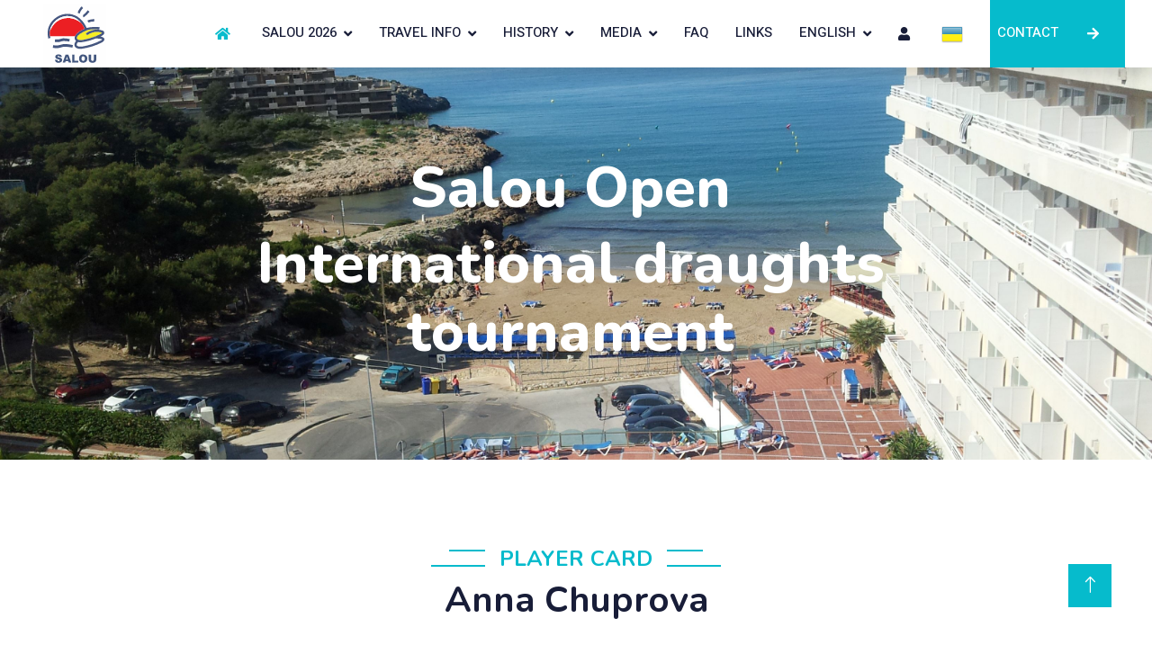

--- FILE ---
content_type: text/html; charset=UTF-8
request_url: https://salou-open.nl/?p=pcard&id=16264
body_size: 4903
content:
<!DOCTYPE html>
<html lang="en">

<head>
    <meta charset="utf-8">
    <title>Salou Open international draughts tournament</title>
    <meta content="width=device-width, initial-scale=1.0" name="viewport">
    <meta content="" name="keywords">
    <meta content="" name="description">

    <!-- Favicon -->
    <link href="img/favicon.ico" rel="icon">

    <!-- Google Web Fonts -->
    <link rel="preconnect" href="https://fonts.googleapis.com">
    <link rel="preconnect" href="https://fonts.gstatic.com" crossorigin>
    <link href="https://fonts.googleapis.com/css2?family=Heebo:wght@400;500;600&family=Nunito:wght@600;700;800&display=swap" rel="stylesheet">

    <!-- Icon Font Stylesheet -->
    <link href="https://cdnjs.cloudflare.com/ajax/libs/font-awesome/5.10.0/css/all.min.css" rel="stylesheet">
    <link href="https://cdn.jsdelivr.net/npm/bootstrap-icons@1.4.1/font/bootstrap-icons.css" rel="stylesheet">

    <!-- Libraries Stylesheet -->
    <link href="lib/animate/animate.min.css" rel="stylesheet">
    <link href="lib/owlcarousel/assets/owl.carousel.min.css" rel="stylesheet">

    <!-- Customized Bootstrap Stylesheet -->
    <link href="css/bootstrap.min.css" rel="stylesheet">

    <!-- Template Stylesheet -->
    <link href="css/style.css" rel="stylesheet">

    <!-- JavaScript Libraries -->
    <script src="//code.jquery.com/jquery-latest.js"></script>
    
    <script src="https://cdn.jsdelivr.net/npm/bootstrap@5.0.0/dist/js/bootstrap.bundle.min.js"></script>
    <script src="lib/wow/wow.min.js"></script>
    <script src="lib/easing/easing.min.js"></script>
    <script src="lib/waypoints/waypoints.min.js"></script>
    <script src="lib/owlcarousel/owl.carousel.min.js"></script>

    <!-- Template Javascript -->
    <script src="js/main.js"></script>
    <script>
        const validateEmail = (email) => {
          return email.match(
            /^(([^<>()[\]\\.,;:\s@\"]+(\.[^<>()[\]\\.,;:\s@\"]+)*)|(\".+\"))@((\[[0-9]{1,3}\.[0-9]{1,3}\.[0-9]{1,3}\.[0-9]{1,3}\])|(([a-zA-Z\-0-9]+\.)+[a-zA-Z]{2,}))$/
          );
        };
        
        function Subscribe() {
            if(validateEmail($("#mail_inscribe").val())==null) {
               $("#mail_inscribe").addClass("is-invalid")
               $("#insc_success").html("Please check e-mail. It seems not to be correct")    
            } else {
               $("#mail_inscribe").removeClass("is-invalid")
                	$.ajax({
                	  method: "POST",
                	  url: "ajax/subscribe.php",
                	  data: { email: $("#mail_inscribe").val()}
                	})
                	  .done(function( resp ) {
                        $("#insc_success").html(resp)
                        if(resp=="Thank you for your subscription for the newsletter!") {
                            alert ( resp + ".\r\nBe aware that the inscription for newsletter IS NOT an inscription for the tournament.\r\nTo participate in the tournament please go to the form on Contact page")
                        }
                	  });
               
                }
            }
            
            function Register() {
            	event.preventDefault();
              var submitBtn = document.getElementById("submitBtn");
              var name = document.getElementById("reg_name").value;
              var email = document.getElementById("reg_email").value;
              var players = document.getElementById("reg_players").value;
              var guests = document.getElementById("reg_guests").value;
              var emailPattern = /^[^\s@]+@[^\s@]+\.[^\s@]+$/;

              if (name === "" || email === "" || players === "" || guests === "") {
                  alert("Name, Email, Number of players, and Number of guests must be filled out");
                  return false;
              }

              if (!emailPattern.test(email)) {
                  alert("Please enter a valid email address");
                  return false;
              }

              submitBtn.disabled = true;
              submitBtn.innerHTML = 'Sending...';

              $.ajax({
            	  method: "POST",
            	  url: "ajax/register.php",
            	  data: { 
            	           reg_name: $("#reg_name").val(),
                           reg_email: $("#reg_email").val(),
                           reg_subject: $("#reg_subject").val(),
                           reg_details: $("#reg_details").val(),
                           reg_transfer: $("#reg_transfer").is(":checked") ? 1 : 0, 
                           reg_players: $("#reg_players").val(),
                           reg_guests: $("#reg_guests").val(),
                           reg_arrival: $("#reg_arrival").val(),
                           reg_departure: $("#reg_departure").val()
                           
                        }
            	})
            	  .done(function( resp ) {
            	    if(resp=="Thank you for your subscription. Please check your mail!") {
                            alert ( resp )
                        }
                      submitBtn.disabled = false;
                      submitBtn.innerHTML = 'Send Your registration'; 
                    
            	  });    
                }
                
            function ToggleId(id) {
               $("#"+id).slideToggle();
            }
                
    </script>

<style>
   .cta {
       box-sizing: border-box;
       padding-left: 1rem;
       padding-right: 1rem;
       color: white !important;
       background-color: #06BBCC !important;
   }
   .fa {
    display: inline; /* or use "inline" if you prefer */
    vertical-align: middle; /* This will vertically align the icons with the text */
    margin-right: 5px; /* Add some spacing between the icon and the text */
  }
  .row>* {
    padding-left: 0 !important
  }

   </style>

</head>

<body>



      
   
    <!-- Navbar Start -->
    <nav class="navbar navbar-expand-lg bg-white navbar-light shadow sticky-top p-0">
        <a href="index.php" class="navbar-brand d-flex align-items-center px-4 px-lg-5">
            <h3 class="m-0 text-primary"><span><img src="img/logo.svg" width="70" class="me-3" alt="logo"></span></h3>
        </a>
        <button type="button" class="navbar-toggler me-4" data-bs-toggle="collapse" data-bs-target="#navbarCollapse">
            <span class="navbar-toggler-icon"></span>
        </button>
        <div class="collapse navbar-collapse" id="navbarCollapse">
            <div class="navbar-nav ms-auto p-4 p-lg-0">
                
                <a href="?l=en&p=intro" class="nav-item nav-link active"><i class="fa fa-home" aria-hidden="true"></i></a>

       <div class="nav-item dropdown">
                    <a href="#" class="nav-link dropdown-toggle" data-bs-toggle="dropdown">SALOU 2026</a>
                    <div class="dropdown-menu fade-down m-0">
                                                                           
                        <a href="?l=en&p=arrangements-2026" class="dropdown-item">Prices - 2026</a> 
                        <a href="?l=en&p=schedule-2026" class="dropdown-item">Schedule - 2026</a> 
                        <a href="?l=en&p=players&year=2026" class="dropdown-item">Participants - 2026</a>
                        <a href="?l=en&p=rules" class="dropdown-item">Regulations - 2026</a>
                    </div>
                </div>

<!--
                <div class="nav-item dropdown">
                    <a href="#" class="nav-link dropdown-toggle" data-bs-toggle="dropdown">SALOU 2025</a>
                    <div class="dropdown-menu fade-down m-0">
                                                <a href="?l=en&p=results" class="dropdown-item">Results & Games - 2025</a>
                           
                        <a href="?l=en&p=arrangements" class="dropdown-item">Prices - 2025</a> 
                        <a href="?l=en&p=schedule-2025" class="dropdown-item">Schedule - 2025</a> 
                        <a href="?l=en&p=players&year=2025" class="dropdown-item">Participants - 2025</a>
                        <a href="?l=en&p=rules" class="dropdown-item">Regulations - 2025</a>
                    </div>
                </div>
    -->

                                
                <div class="nav-item dropdown">
                    <a href="#" class="nav-link dropdown-toggle" data-bs-toggle="dropdown">TRAVEL INFO</a>
                    <div class="dropdown-menu fade-down m-0">
                        <a href="?l=en&p=venue" class="dropdown-item">Tournament venue</a>
                        <a href="?l=en&p=rooftop" class="dropdown-item">Rooftop</a>
                        <a href="?l=en&p=salou" class="dropdown-item">Salou</a>
                        <a href="?l=en&p=come" class="dropdown-item">Come to Salou</a>
                        
                    </div>
                </div>
                
                <div class="nav-item dropdown">
                    <a href="#" class="nav-link dropdown-toggle" data-bs-toggle="dropdown">HISTORY</a>
                    <div class="dropdown-menu fade-down m-0">
                    <a href="?l=en&p=salou2025" class="dropdown-item">Salou Open 2025</a>
                    <a href="?l=en&p=salou2024" class="dropdown-item">Salou Open 2024</a>
                    <a href="?l=en&p=salou2023" class="dropdown-item">Salou Open 2023</a>
                    <a href="?l=en&p=salou2022" class="dropdown-item">Salou Open 2022</a>
                        <a href="?l=en&p=history" class="dropdown-item">Tournament history</a>
                        <a href="?l=en&p=inmemo" class="dropdown-item">In memo</a>
                        <a href="?l=en&p=winners" class="dropdown-item">Hall of fame</a>
                        <a href="?l=en&p=stats" class="dropdown-item">Statistics</a>
                        <a href="?l=en&p=archive" class="dropdown-item">Archive</a>
                    </div>
                </div>
            
                  
                  <div class="nav-item dropdown">
                    <a href="#" class="nav-link dropdown-toggle" data-bs-toggle="dropdown">MEDIA</a>
                    <div class="dropdown-menu fade-down m-0">
                        <a href="https://photos.salou-open.nl" class="dropdown-item" target="_blank">Photos</a>
                        <a href="?l=en&p=video" class="dropdown-item">Video</a>
                    </div>
                </div>
                       
              <a href="?l=en&p=faq" class="nav-item nav-link">FAQ</a>
              <a href="?l=en&p=links" class="nav-item nav-link">LINKS</a>
              <!--<a href="?l=en&p=shop" class="nav-item nav-link">SHOP</a>-->
               
               <div class="nav-item dropdown">
                    <a href="#" class="nav-link dropdown-toggle" data-bs-toggle="dropdown">English</a>
                    <div class="dropdown-menu fade-down m-0"><a href="?l=fr&p=pcard" class="dropdown-item">Francais</a><a href="?l=nl&p=pcard" class="dropdown-item">Nederlands</a><a href="?l=ru&p=pcard" class="dropdown-item">Русский</a>  </div>
                </div>  
          
               <a href="?l=en&p=login" target="_blank" class="nav-item nav-link"><i class="fa fa-user" aria-hidden="true" title="Log In"></i></a>
               <a href="?l=en&p=ukraine" target="_blank" class="nav-item nav-link"><img src="/framework/icons/flags/24/ua.png" title="Ukraine"></a>
               <a href="?l=en&p=contact" class="nav-item nav-link cta">&nbsp;&nbsp;CONTACT<i class="fa fa-arrow-right ms-3 cta"></i>&nbsp;&nbsp;</a>
            </div>
            
        </div>
    </nav>
    <!-- Navbar End -->
    <!-- Header Start -->
    <div class="container-fluid py-5 mb-5 page-header">
        <div class="container py-5">
            <div class="row justify-content-center">
                <div class="col-lg-10 text-center">
                    <h1 class="display-3 text-white animated slideInDown">Salou Open</h1>
                    <h4 class="display-3 text-white animated slideInDown">International draughts tournament</h4>   
                    
                </div>
            </div>
        </div>
    </div>
    <!-- Header End -->


<!-- <img src="img/Stamp.png"> -->

<style>
 table {
    width: auto !important; 
 }
</style>
 <div class="container-xxl py-5 wow fadeInUp" data-wow-delay="0.1s">
        <div class="container">
        <div class="text-center"><h4 class="section-title bg-white text-center text-primary px-3">Player card</h4><h1 class="mb-5">Anna Chuprova</h1>
            </div><center>
<table class="table">
<tr>
<td rowspan="3"><img src="https://www.fmjd.org/downloads/DA/images/16264.PNG" width="150rem" onerror="this.src='/framework/icons/1x1.gif';this.onerror='';"/></td>
<td>Anna Chuprova</a></td>
<td>INDIVIDUAL PLAYER</td>
</tr>
<tr><td>FMJD ID<br><img src="https://fmjd.org/logos/logo1.svg" alt="FMJD" width="100" class="img-fluid"></td><td><a href="https://www.fmjd.org/?p=pcard&id=16264" target="_blank">16264</a></td></tr></table>

<h4>Participated in 1 tournaments:</h4> 
<table class="table"><tr><th>Year</th><th>Points</th><th>Place</th></tr><tr>
                    <td><a href="http://toernooibase.kndb.nl/opvraag/standen.php?taal=1&kl=1&Id=4520&jr=15&afko=1&r" target="_blank">2015</a></td><td>10</td><td>57</td>
                </tr></table></center>    <!-- Footer Start -->
    <div class="container-fluid bg-primary text-light footer pt-5 mt-5" data-wow-delay="0.1s">
        <div class="container py-5" style="margin-left: 10px">
            <div class="row g-5">
                <div class="col-lg-3 col-md-6">
                    <h4 class="text-white mb-3">Quick Link</h4>
                    <a class="btn btn-link" href="?p=tournament">Tournament info</a>
                    <a class="btn btn-link" href="?p=contact">Contact Us</a>
                    <a class="btn btn-link" href="?p=links">Links</a>
                    <a class="btn btn-link" href="?l=en&p=login" target="_blank">My Salou Open</a>
                    <a class="btn btn-link" href="?p=privacy">Privacy Policy</a>
                </div>
                <div class="col-lg-3 col-md-6">
                    <h4 class="text-white mb-3">Contact</h4>
                    <p class="mb-2"><i class="fa fa-envelope me-3"></i><a  class="text-white mb-3" href="mailto:info@salou-open.nl">info@salou-open.nl</a></p>
                    <!--<p class="mb-2"><i class="fa fa-map-marker-alt me-3"></i>123 Street, New York, USA</p>
                    <p class="mb-2"><i class="fa fa-phone-alt me-3"></i>+012 345 67890</p>
                    -->
                    <div class="d-flex pt-2">
                        
                        <a class="btn btn-outline-light btn-social" href="https://www.facebook.com/SalouOpen/"><i class="fab fa-facebook-f"></i></a>
                        <a class="btn btn-outline-light btn-social" href="https://www.youtube.com/channel/UCKwlUClwz7xMnFnXNbn09XA"><i class="fab fa-youtube"></i></a>
                        <!--<a class="btn btn-outline-light btn-social" href=""><i class="fab fa-linkedin-in"></i></a>-->
                        <a class="btn btn-outline-light btn-social" href="https://en.wikipedia.org/wiki/Salou_Open"><i class="fab fa-wikipedia-w"></i></a>
                        <a class="btn btn-outline-light btn-social" href="https://twitter.com/salouopen?lang=en"><i class="fab fa-twitter"></i></a>
                    </div>
                </div>
                <div class="col-lg-3 col-md-6">
                <a href="https://photos.salou-open.nl/" target="_blank">
                    <h4 class="text-white mb-3">Gallery</h4>
                    <div class="row g-2 pt-2">
                        <div class="col-4">
                            <img class="img-fluid bg-light p-1" src="/photos/1-160.jpg" alt="">
                        </div>
                        <div class="col-4">
                            <img class="img-fluid bg-light p-1" src="/photos/2-160.jpg" alt="">
                        </div>
                        <div class="col-4">
                            <img class="img-fluid bg-light p-1" src="/photos/3-160.jpg" alt="">
                        </div>
                        <div class="col-4">
                            <img class="img-fluid bg-light p-1" src="/photos/4-160.jpg" alt="">
                        </div>
                        <div class="col-4">
                            <img class="img-fluid bg-light p-1" src="/photos/5-160.jpg" alt="">
                        </div>
                        <div class="col-4">
                            <img class="img-fluid bg-light p-1" src="/photos/6-160.jpg" alt="">
                        </div>
                    </div></a>
                </div>
                <div class="col-lg-3 col-md-6">
                    <h4 class="text-white mb-3">Newsletter</h4>
                    <p>Inscribe to our newsletter</p>
                    <div class="position-relative mx-auto" style="max-width: 400px;">
                        <input id="mail_inscribe" class="form-control border-3 w-100 py-3 ps-4 pe-5" type="email" placeholder="Your email">
                        <button type="button" class="btn btn-primary py-2 position-absolute top-0 end-0 mt-2 me-2" onclick="Subscribe()">SignUp</button>
                        <div id="insc_success"></div>
                    </div>
                </div>
            </div>
        </div>
        <div class="container">
            <div class="copyright">
                <div class="row">
                    <div class="col-md-6 text-center text-md-start mb-3 mb-md-0">
                        &copy; <a class="border-bottom" href="#">Salou Open</a>

                        <!--/*** This template is free as long as you keep the footer authorâ€™s credit link/attribution link/backlink. If you'd like to use the template without the footer authorâ€™s credit link/attribution link/backlink, you can purchase the Credit Removal License from "https://htmlcodex.com/credit-removal". Thank you for your support. ***/-->
                        <!--Designed By <a class="border-bottom" href="https://htmlcodex.com">HTML Codex</a><br><br>
                        Distributed By <a class="border-bottom" href="https://themewagon.com">ThemeWagon</a>-->
                    </div>
                    <div class="col-md-6 text-center text-md-end">
                        <div class="footer-menu">
                           
                        </div>
                    </div>
                </div>
            </div>
        </div>
    </div>
    <!-- Footer End --></div></div>
    <!-- Back to Top -->
    <a href="#" class="btn btn-lg btn-primary btn-lg-square back-to-top"><i class="bi bi-arrow-up"></i></a>

<script>
  var _gaq = _gaq || [];
  _gaq.push(['_setAccount', 'UA-31422310-1']);
  _gaq.push(['_trackPageview']);
  (function() {
    var ga = document.createElement('script'); ga.type = 'text/javascript'; ga.async = true;
    ga.src = ('https:' == document.location.protocol ? 'https://ssl' : 'http://www') + '.google-analytics.com/ga.js';
    var s = document.getElementsByTagName('script')[0]; s.parentNode.insertBefore(ga, s);
  })();
</script>



</body>

</html>

--- FILE ---
content_type: image/svg+xml
request_url: https://salou-open.nl/img/logo.svg
body_size: 5518
content:
<?xml version="1.0" encoding="UTF-8"?>
<!DOCTYPE svg PUBLIC "-//W3C//DTD SVG 1.1//EN" "http://www.w3.org/Graphics/SVG/1.1/DTD/svg11.dtd">
<svg xmlns="http://www.w3.org/2000/svg" version="1.1" width="540px" height="516px" style="shape-rendering:geometricPrecision; text-rendering:geometricPrecision; image-rendering:optimizeQuality; fill-rule:evenodd; clip-rule:evenodd" xmlns:xlink="http://www.w3.org/1999/xlink">
<g><path style="opacity:1" fill="#fefefe" d="M -0.5,-0.5 C 179.5,-0.5 359.5,-0.5 539.5,-0.5C 539.5,171.5 539.5,343.5 539.5,515.5C 359.5,515.5 179.5,515.5 -0.5,515.5C -0.5,343.5 -0.5,171.5 -0.5,-0.5 Z"/></g>
<g><path style="opacity:1" fill="#45577f" d="M 329.5,24.5 C 331.017,24.5106 332.184,25.1772 333,26.5C 335.833,30.6667 338.667,34.8333 341.5,39C 328.266,51.2851 318.932,66.1185 313.5,83.5C 313,83.8333 312.5,84.1667 312,84.5C 306.154,82.8913 300.654,80.7246 295.5,78C 301.959,56.8801 313.292,39.0468 329.5,24.5 Z"/></g>
<g><path style="opacity:1" fill="#45577f" d="M 381.5,57.5 C 385.774,60.6481 390.108,63.8148 394.5,67C 396.007,67.8373 396.507,69.0039 396,70.5C 383.46,87.3739 368.626,101.874 351.5,114C 348.904,115.136 346.237,115.969 343.5,116.5C 342.825,110.786 341.825,105.119 340.5,99.5C 356.172,87.4939 369.839,73.4939 381.5,57.5 Z"/></g>
<g><path style="opacity:1" fill="#46577f" d="M 425.5,133.5 C 429.5,133.5 433.5,133.5 437.5,133.5C 437.5,139.833 437.5,146.167 437.5,152.5C 420.817,152.058 404.817,155.058 389.5,161.5C 385.956,156.245 382.29,151.079 378.5,146C 382.545,143.427 386.878,141.427 391.5,140C 402.756,136.685 414.089,134.519 425.5,133.5 Z"/></g>
<g><path style="opacity:1" fill="#d4d34f" d="M 419.5,220.5 C 433.99,219.504 448.657,219.171 463.5,219.5C 463.5,219.833 463.5,220.167 463.5,220.5C 462.5,221.167 461.5,221.833 460.5,222.5C 454.894,223.407 449.227,223.74 443.5,223.5C 448.407,221.711 453.74,220.878 459.5,221C 446.171,220.5 432.837,220.333 419.5,220.5 Z"/></g>
<g><path style="opacity:1" fill="#5f6856" d="M 409.5,220.5 C 405.361,221.563 401.028,222.23 396.5,222.5C 400.373,220.57 404.706,219.903 409.5,220.5 Z"/></g>
<g><path style="opacity:1" fill="#f5ed24" d="M 409.5,220.5 C 412.833,220.5 416.167,220.5 419.5,220.5C 432.837,220.333 446.171,220.5 459.5,221C 453.74,220.878 448.407,221.711 443.5,223.5C 434.729,223.569 426.395,225.236 418.5,228.5C 412.334,229.332 406.667,231.332 401.5,234.5C 388.7,239.482 376.867,246.149 366,254.5C 368.034,260.557 371.701,265.557 377,269.5C 391.393,258.81 407.226,250.977 424.5,246C 428.834,245.1 433.168,244.266 437.5,243.5C 442.731,243.556 447.731,242.889 452.5,241.5C 461.498,241.881 470.498,242.214 479.5,242.5C 486.826,243.822 494.16,245.655 501.5,248C 503.158,248.725 503.658,249.892 503,251.5C 500.617,254.273 497.783,256.439 494.5,258C 483.035,264.067 471.368,269.567 459.5,274.5C 448.509,278.339 437.842,282.672 427.5,287.5C 425.473,287.338 423.473,287.505 421.5,288C 415.919,290.634 410.253,292.801 404.5,294.5C 400.838,294.723 397.505,295.723 394.5,297.5C 390.573,297.926 386.907,298.926 383.5,300.5C 371.388,303.198 359.388,305.865 347.5,308.5C 334.237,311.012 320.903,311.679 307.5,310.5C 298.278,309.594 291.945,304.928 288.5,296.5C 288.963,293.518 289.296,290.518 289.5,287.5C 290.962,283.183 293.128,279.183 296,275.5C 306.032,263.582 318.198,254.749 332.5,249C 338.259,244.396 344.592,240.896 351.5,238.5C 361.627,232.962 372.294,228.628 383.5,225.5C 386.228,225.829 388.562,225.163 390.5,223.5C 392.621,223.675 394.621,223.341 396.5,222.5C 401.028,222.23 405.361,221.563 409.5,220.5 Z"/></g>
<g><path style="opacity:1" fill="#455780" d="M 169.5,296.5 C 188.807,296.122 207.807,298.289 226.5,303C 227.059,303.725 227.392,304.558 227.5,305.5C 226.164,311.848 224.831,318.181 223.5,324.5C 209.281,322.031 194.948,320.364 180.5,319.5C 174.787,319.517 169.12,320.017 163.5,321C 153.333,324.277 143,326.944 132.5,329C 121.473,329.74 110.473,329.574 99.5,328.5C 100.651,320.887 101.318,313.22 101.5,305.5C 111.478,306.532 121.478,306.699 131.5,306C 144.297,302.801 156.964,299.634 169.5,296.5 Z"/></g>
<g><path style="opacity:1" fill="#45567f" d="M 463.5,220.5 C 463.5,220.167 463.5,219.833 463.5,219.5C 447.672,218.339 431.672,218.172 415.5,219C 413.292,219.191 411.292,219.691 409.5,220.5C 404.706,219.903 400.373,220.57 396.5,222.5C 394.621,223.341 392.621,223.675 390.5,223.5C 387.848,223.41 385.515,224.076 383.5,225.5C 372.294,228.628 361.627,232.962 351.5,238.5C 344.592,240.896 338.259,244.396 332.5,249C 318.198,254.749 306.032,263.582 296,275.5C 293.128,279.183 290.962,283.183 289.5,287.5C 287.713,290.409 287.379,293.409 288.5,296.5C 291.945,304.928 298.278,309.594 307.5,310.5C 307.918,311.222 308.584,311.722 309.5,312C 318.167,312.333 326.833,312.667 335.5,313C 337.353,314.669 339.353,314.835 341.5,313.5C 339.922,312.702 338.256,312.202 336.5,312C 336.833,311.667 337.167,311.333 337.5,311C 341.179,310.974 344.512,310.14 347.5,308.5C 359.388,305.865 371.388,303.198 383.5,300.5C 387.534,300.483 391.201,299.483 394.5,297.5C 398.214,297.41 401.548,296.41 404.5,294.5C 410.253,292.801 415.919,290.634 421.5,288C 423.473,287.505 425.473,287.338 427.5,287.5C 430.918,286.812 434.251,285.812 437.5,284.5C 441.186,287.377 444.52,287.044 447.5,283.5C 446.121,282.137 446.287,281.137 448,280.5C 451.831,283.308 452.664,282.974 450.5,279.5C 454.259,279.048 457.259,277.381 459.5,274.5C 471.368,269.567 483.035,264.067 494.5,258C 497.783,256.439 500.617,254.273 503,251.5C 503.658,249.892 503.158,248.725 501.5,248C 494.16,245.655 486.826,243.822 479.5,242.5C 478.391,241.71 477.058,241.21 475.5,241C 465.991,240.176 456.657,240.342 447.5,241.5C 443.878,241.322 440.544,241.989 437.5,243.5C 433.168,244.266 428.834,245.1 424.5,246C 407.226,250.977 391.393,258.81 377,269.5C 371.701,265.557 368.034,260.557 366,254.5C 376.867,246.149 388.7,239.482 401.5,234.5C 403.144,234.286 404.644,234.62 406,235.5C 407.716,231.829 410.049,231.496 413,234.5C 413.833,234.333 414.667,234.167 415.5,234C 414.5,233.167 413.5,232.333 412.5,231.5C 413.333,231.167 414.167,230.833 415,230.5C 418.39,232.395 421.89,232.728 425.5,231.5C 422.705,231.062 420.372,230.062 418.5,228.5C 426.395,225.236 434.729,223.569 443.5,223.5C 449.227,223.74 454.894,223.407 460.5,222.5C 478.5,222.248 495.833,225.414 512.5,232C 523.706,238.547 526.539,247.714 521,259.5C 513.109,269.37 503.275,276.703 491.5,281.5C 499.937,283.109 507.937,285.942 515.5,290C 526.663,299.17 527.496,309.336 518,320.5C 513.454,324.714 508.621,328.547 503.5,332C 448.479,359.589 390.479,377.589 329.5,386C 311.945,389.045 295.612,386.045 280.5,377C 267.341,365.498 264.175,351.665 271,335.5C 274.109,330.06 277.609,324.893 281.5,320C 269.265,308.22 266.265,294.386 272.5,278.5C 275.497,271.699 279.33,265.366 284,259.5C 304.023,240.736 326.856,226.403 352.5,216.5C 353.028,212.016 352.195,207.683 350,203.5C 343.843,192.52 337.176,181.854 330,171.5C 327.628,169.297 325.461,166.963 323.5,164.5C 290.112,121.653 246.112,102.487 191.5,107C 134.038,116.475 92.5382,147.309 67,199.5C 61.9538,211.019 58.7871,223.019 57.5,235.5C 57.7678,237.099 57.4345,238.432 56.5,239.5C 55.8343,243.486 55.501,247.653 55.5,252C 55.3534,258.731 56.0201,265.231 57.5,271.5C 58.2186,273.764 58.552,276.097 58.5,278.5C 59.5151,283.222 60.8484,287.889 62.5,292.5C 56.3152,294.963 49.9818,296.963 43.5,298.5C 26.344,219.111 51.6774,157.278 119.5,113C 176.334,80.0983 233.667,79.0983 291.5,110C 320.18,129.015 343.013,153.515 360,183.5C 364.039,191.745 368.206,199.911 372.5,208C 382.73,205.863 393.064,203.863 403.5,202C 430.138,199.134 456.805,198.968 483.5,201.5C 483.167,208.167 482.833,214.833 482.5,221.5C 476.19,220.81 469.857,220.476 463.5,220.5 Z"/></g>
<g><path style="opacity:1" fill="#4e5a61" d="M 347.5,308.5 C 344.512,310.14 341.179,310.974 337.5,311C 337.167,311.333 336.833,311.667 336.5,312C 338.256,312.202 339.922,312.702 341.5,313.5C 339.353,314.835 337.353,314.669 335.5,313C 326.833,312.667 318.167,312.333 309.5,312C 308.584,311.722 307.918,311.222 307.5,310.5C 320.903,311.679 334.237,311.012 347.5,308.5 Z"/></g>
<g><path style="opacity:1" fill="#59674e" d="M 394.5,297.5 C 391.201,299.483 387.534,300.483 383.5,300.5C 386.907,298.926 390.573,297.926 394.5,297.5 Z"/></g>
<g><path style="opacity:1" fill="#fcfdfd" d="M 448.5,298.5 C 464.341,297.65 480.008,298.817 495.5,302C 499.005,302.657 502.005,304.157 504.5,306.5C 502.312,309.522 499.645,312.022 496.5,314C 445.46,339.68 391.793,357.347 335.5,367C 325.833,367.667 316.167,367.667 306.5,367C 299.153,366.077 292.986,362.91 288,357.5C 286,353.167 286,348.833 288,344.5C 290.634,338.728 294.134,333.561 298.5,329C 308.096,330.255 317.762,330.588 327.5,330C 369.296,324.671 409.629,314.171 448.5,298.5 Z"/></g>
<g><path style="opacity:1" fill="#5e694e" d="M 404.5,294.5 C 401.548,296.41 398.214,297.41 394.5,297.5C 397.505,295.723 400.838,294.723 404.5,294.5 Z"/></g>
<g><path style="opacity:1" fill="#69733a" d="M 289.5,287.5 C 289.296,290.518 288.963,293.518 288.5,296.5C 287.379,293.409 287.713,290.409 289.5,287.5 Z"/></g>
<g><path style="opacity:1" fill="#4e5c6c" d="M 459.5,274.5 C 457.259,277.381 454.259,279.048 450.5,279.5C 452.664,282.974 451.831,283.308 448,280.5C 446.287,281.137 446.121,282.137 447.5,283.5C 444.52,287.044 441.186,287.377 437.5,284.5C 434.251,285.812 430.918,286.812 427.5,287.5C 437.842,282.672 448.509,278.339 459.5,274.5 Z"/></g>
<g><path style="opacity:1" fill="#883e56" d="M 56.5,239.5 C 56.3897,250.185 56.723,260.852 57.5,271.5C 56.0201,265.231 55.3534,258.731 55.5,252C 55.501,247.653 55.8343,243.486 56.5,239.5 Z"/></g>
<g><path style="opacity:1" fill="#abb154" d="M 447.5,241.5 C 449.167,241.5 450.833,241.5 452.5,241.5C 447.731,242.889 442.731,243.556 437.5,243.5C 440.544,241.989 443.878,241.322 447.5,241.5 Z"/></g>
<g><path style="opacity:1" fill="#515d53" d="M 447.5,241.5 C 456.657,240.342 465.991,240.176 475.5,241C 477.058,241.21 478.391,241.71 479.5,242.5C 470.498,242.214 461.498,241.881 452.5,241.5C 450.833,241.5 449.167,241.5 447.5,241.5 Z"/></g>
<g><path style="opacity:1" fill="#4c5b6c" d="M 418.5,228.5 C 420.372,230.062 422.705,231.062 425.5,231.5C 421.89,232.728 418.39,232.395 415,230.5C 414.167,230.833 413.333,231.167 412.5,231.5C 413.5,232.333 414.5,233.167 415.5,234C 414.667,234.167 413.833,234.333 413,234.5C 410.049,231.496 407.716,231.829 406,235.5C 404.644,234.62 403.144,234.286 401.5,234.5C 406.667,231.332 412.334,229.332 418.5,228.5 Z"/></g>
<g><path style="opacity:1" fill="#818b4d" d="M 390.5,223.5 C 388.562,225.163 386.228,225.829 383.5,225.5C 385.515,224.076 387.848,223.41 390.5,223.5 Z"/></g>
<g><path style="opacity:1" fill="#5c6853" d="M 463.5,219.5 C 448.657,219.171 433.99,219.504 419.5,220.5C 416.167,220.5 412.833,220.5 409.5,220.5C 411.292,219.691 413.292,219.191 415.5,219C 431.672,218.172 447.672,218.339 463.5,219.5 Z"/></g>
<g><path style="opacity:1" fill="#ec1f23" d="M 323.5,164.5 C 325.461,166.963 327.628,169.297 330,171.5C 337.176,181.854 343.843,192.52 350,203.5C 352.195,207.683 353.028,212.016 352.5,216.5C 326.856,226.403 304.023,240.736 284,259.5C 279.33,265.366 275.497,271.699 272.5,278.5C 201.167,278.5 129.833,278.5 58.5,278.5C 58.552,276.097 58.2186,273.764 57.5,271.5C 56.723,260.852 56.3897,250.185 56.5,239.5C 57.4345,238.432 57.7678,237.099 57.5,235.5C 68.6132,206.518 85.6132,181.352 108.5,160C 144.336,131.116 185.336,119.116 231.5,124C 266.366,128.33 297.032,141.83 323.5,164.5 Z"/></g>
<g><path style="opacity:1" fill="#faf9f9" d="M 323.5,164.5 C 297.032,141.83 266.366,128.33 231.5,124C 185.336,119.116 144.336,131.116 108.5,160C 85.6132,181.352 68.6132,206.518 57.5,235.5C 58.7871,223.019 61.9538,211.019 67,199.5C 92.5382,147.309 134.038,116.475 191.5,107C 246.112,102.487 290.112,121.653 323.5,164.5 Z"/></g>
<g><path style="opacity:1" fill="#455780" d="M 175.5,345.5 C 201.598,344.536 227.265,347.369 252.5,354C 253.578,354.674 254.245,355.674 254.5,357C 252.767,363.43 251.434,369.93 250.5,376.5C 231.59,371.918 212.423,369.251 193,368.5C 185.122,368.449 177.289,368.949 169.5,370C 155.655,374.101 141.655,377.435 127.5,380C 112.761,380.869 98.0948,380.202 83.5,378C 82.9415,377.275 82.6082,376.442 82.5,375.5C 83.8279,368.875 84.8279,362.208 85.5,355.5C 99.4392,357.366 113.439,357.866 127.5,357C 143.69,353.334 159.69,349.501 175.5,345.5 Z"/></g>
<g><path style="opacity:1" fill="#43577e" d="M 124.5,434.5 C 133.928,433.56 142.928,435.06 151.5,439C 156.995,443.157 159.995,448.657 160.5,455.5C 153.8,455.83 147.134,455.497 140.5,454.5C 136.943,447.813 131.609,445.98 124.5,449C 121.467,452.571 122.134,455.238 126.5,457C 136.17,459.001 145.503,462.001 154.5,466C 163.345,474.234 164.845,483.734 159,494.5C 151.938,501.857 143.271,505.524 133,505.5C 114.646,507.273 103.813,499.273 100.5,481.5C 107.176,480.451 113.842,480.451 120.5,481.5C 124.422,492.006 131.255,494.339 141,488.5C 143.385,484.543 142.552,481.376 138.5,479C 128.7,476.886 119.366,473.553 110.5,469C 101.216,459.405 101.216,449.739 110.5,440C 115.017,437.445 119.684,435.612 124.5,434.5 Z"/></g>
<g><path style="opacity:1" fill="#42567e" d="M 335.5,434.5 C 371.406,434.928 384.572,452.594 375,487.5C 370.532,495.97 363.699,501.47 354.5,504C 320.106,508.94 304.606,494.107 308,459.5C 311.985,445.344 321.152,437.01 335.5,434.5 Z"/></g>
<g><path style="opacity:1" fill="#40557d" d="M 248.5,436.5 C 255.167,436.5 261.833,436.5 268.5,436.5C 268.5,453.5 268.5,470.5 268.5,487.5C 279.5,487.5 290.5,487.5 301.5,487.5C 301.5,492.833 301.5,498.167 301.5,503.5C 283.833,503.5 266.167,503.5 248.5,503.5C 248.5,481.167 248.5,458.833 248.5,436.5 Z"/></g>
<g><path style="opacity:1" fill="#42567e" d="M 389.5,436.5 C 396.5,436.5 403.5,436.5 410.5,436.5C 410.171,451.676 410.504,466.676 411.5,481.5C 412.973,486.669 416.473,489.336 422,489.5C 429.117,489.72 432.951,486.387 433.5,479.5C 434.496,465.343 434.829,451.01 434.5,436.5C 441.167,436.5 447.833,436.5 454.5,436.5C 454.5,451.167 454.5,465.833 454.5,480.5C 453.873,489.924 449.539,497.09 441.5,502C 427.99,506.987 414.657,506.654 401.5,501C 394.71,496.254 390.877,489.754 390,481.5C 389.5,466.504 389.333,451.504 389.5,436.5 Z"/></g>
<g><path style="opacity:1" fill="#42567e" d="M 188.5,503.5 C 181.313,503.825 174.313,503.491 167.5,502.5C 175.779,480.274 183.779,457.941 191.5,435.5C 199.528,435.169 207.528,435.502 215.5,436.5C 223.833,458.5 232.167,480.5 240.5,502.5C 233.197,503.497 225.863,503.831 218.5,503.5C 217.801,499.904 216.801,496.404 215.5,493C 207.5,492.333 199.5,492.333 191.5,493C 189.958,496.334 188.958,499.834 188.5,503.5 Z"/></g>
<g><path style="opacity:1" fill="#99a4bc" d="M 454.5,480.5 C 454.5,465.833 454.5,451.167 454.5,436.5C 447.833,436.5 441.167,436.5 434.5,436.5C 434.829,451.01 434.496,465.343 433.5,479.5C 433.5,464.833 433.5,450.167 433.5,435.5C 440.833,435.5 448.167,435.5 455.5,435.5C 455.829,450.676 455.496,465.676 454.5,480.5 Z"/></g>
<g><path style="opacity:1" fill="#7d8aa2" d="M 247.5,436.5 C 247.833,436.5 248.167,436.5 248.5,436.5C 248.5,458.833 248.5,481.167 248.5,503.5C 266.167,503.5 283.833,503.5 301.5,503.5C 283.674,504.497 265.674,504.83 247.5,504.5C 247.5,481.833 247.5,459.167 247.5,436.5 Z"/></g>
<g><path style="opacity:1" fill="#b4bdd0" d="M 247.5,436.5 C 254.648,435.508 261.981,435.175 269.5,435.5C 269.5,452.5 269.5,469.5 269.5,486.5C 280.346,486.172 291.013,486.506 301.5,487.5C 290.5,487.5 279.5,487.5 268.5,487.5C 268.5,470.5 268.5,453.5 268.5,436.5C 261.833,436.5 255.167,436.5 248.5,436.5C 248.167,436.5 247.833,436.5 247.5,436.5 Z"/></g>
<g><path style="opacity:1" fill="#cad4e5" d="M 389.5,436.5 C 396.648,435.508 403.981,435.175 411.5,435.5C 411.5,450.833 411.5,466.167 411.5,481.5C 410.504,466.676 410.171,451.676 410.5,436.5C 403.5,436.5 396.5,436.5 389.5,436.5 Z"/></g>
<g><path style="opacity:1" fill="#fafcfc" d="M 338.5,450.5 C 346.831,449.579 352.664,452.913 356,460.5C 356.667,466.833 356.667,473.167 356,479.5C 352.074,489.04 345.241,491.874 335.5,488C 331.675,485.512 329.508,482.012 329,477.5C 328.13,471.083 328.464,464.749 330,458.5C 332.074,454.923 334.907,452.256 338.5,450.5 Z"/></g>
<g><path style="opacity:1" fill="#f0f4f6" d="M 202.5,454.5 C 203.497,454.47 204.164,454.97 204.5,456C 207.049,463.362 209.049,470.862 210.5,478.5C 205.833,478.5 201.167,478.5 196.5,478.5C 198.294,470.451 200.294,462.451 202.5,454.5 Z"/></g>
<g><path style="opacity:1" fill="#9ca4b4" d="M 167.5,502.5 C 174.313,503.491 181.313,503.825 188.5,503.5C 181.323,504.819 173.99,504.819 166.5,503.5C 166.624,502.893 166.957,502.56 167.5,502.5 Z"/></g>
</svg>
